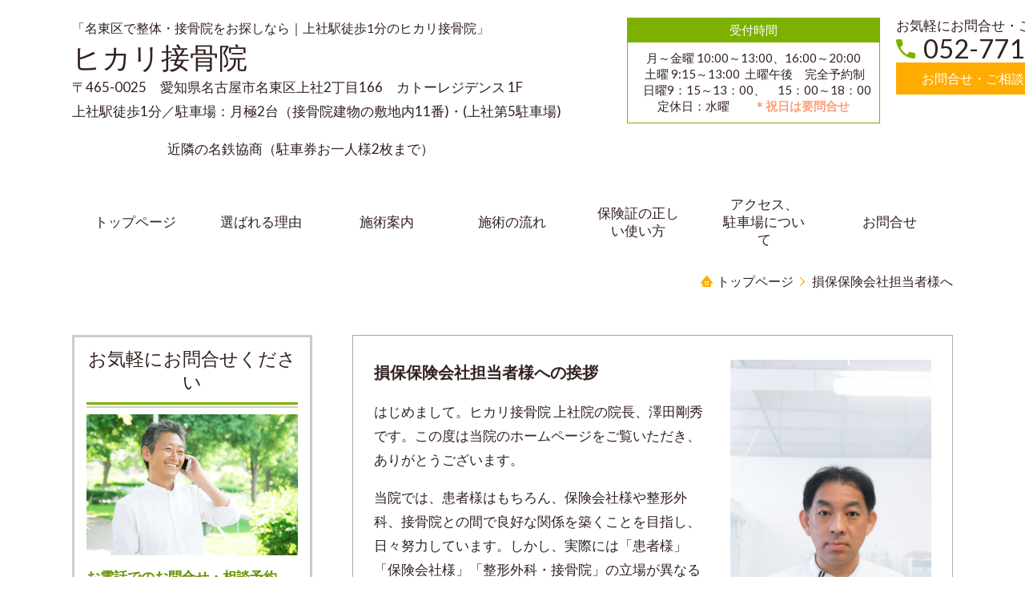

--- FILE ---
content_type: text/html; charset=utf-8
request_url: https://hikari-kamiyashiro.jp/16661409775903
body_size: 31248
content:
<!DOCTYPE html> <?ra-page image-convert="no" g="SP" ?> <html lang="ja" prefix="og: http://ogp.me/ns#" class="pc-fontPx-l"> <head> <meta charset="UTF-8"/> <meta name="keywords" content="愛知県、名古屋市、名古屋、名東区、東山線、本郷駅、一社、上社、日進、長久手、接骨院　、交通事故治療　むちうち　、腰が痛い　、首が痛い　、寝違い、日曜診療　、ギックリ腰　、骨盤矯正　、ヒカリ接骨院 、ヒカリ整骨院、治療院、名東区、交通事故、接骨院、日曜診療、上社、一社、日進、長久手、"/> <meta property="og:site_name" content="名東区で整体・接骨院をお探しなら上社駅徒歩1分の ヒカリ接骨院"/> <meta property="og:type" content="article"/> <meta property="og:url" content="https://hikari-kamiyashiro.jp/16661409775903"/> <link rel="canonical" href="https://hikari-kamiyashiro.jp/16661409775903"/> <meta name="disparea" content="vga"/> <meta name="format-detection" content="telephone=no"/> <meta name="SKYPE_TOOLBAR" content="SKYPE_TOOLBAR_PARSER_COMPATIBLE"/> <title>損保保険会社担当者様へ - 名東区で整体・接骨院をお探しなら上社駅徒歩1分の ヒカリ接骨院</title> <link rel="stylesheet" type="text/css" href="/_master/acre/themes/037E-L25/pc/theme.css?1747380742"/> <meta name="google-site-verification" content="_5PykR3r-RY9qUYpWqqxbS6ctcJlOudGQ4RAZ6aS7hc"/> <script async src="https://www.googletagmanager.com/gtag/js?id=G-D4Z1Z0GHJS"></script> <script>
  window.dataLayer = window.dataLayer || [];
  function gtag(){dataLayer.push(arguments);}
  gtag('js', new Date());

  gtag('config', 'G-D4Z1Z0GHJS');
</script> <script>(function(w,d,s,l,i){w[l]=w[l]||[];w[l].push({'gtm.start':
new Date().getTime(),event:'gtm.js'});var f=d.getElementsByTagName(s)[0],
j=d.createElement(s),dl=l!='dataLayer'?'&l='+l:'';j.async=true;j.src=
'https://www.googletagmanager.com/gtm.js?id='+i+dl;f.parentNode.insertBefore(j,f);
})(window,document,'script','dataLayer','GTM-W77789G7');</script> <noscript> <link rel="stylesheet" href="/cms_v2/_master/acre/common/css/noscript.css"> </noscript> </head> <body class="mod-body"> <div class="area-all"> <a id="top"></a> <header class="area-header" data-cms-parts-group=""> <div class="area-header-inner"> </div> <div class="area-header-inner2"> <div> <div class="t0-b-headerCombi2-bPlacer"> <header class="t0-b-headerCombi2"><span><span><span></span></span></span> <div class="t0-b-headerCombi2__bd"><div><span><span><span></span></span></span> <div class="t0-b-headerCombi2__col1"><span><span><span></span></span></span><div class="outerHtml"><div> <div class="t0-b-headerUnit-siteTitle-bPlacer"> <div class="t0-b-headerUnit-siteTitle"> <a href="/" target=""> <div class="t0-b-headerUnit-siteTitle__bd"> <div class="t0-b-headerUnit-siteTitle__bd-textCol"> <p class="t0-b-headerUnit-siteTitle__bd-note" data-switchable-key="contents.0.useUpperCaption">「名東区で整体・接骨院をお探しなら｜上社駅徒歩1分のヒカリ接骨院」</p> <div class="t0-b-headerUnit-siteTitle__bd-siteName"> <p><span style="font-size:36px">ヒカリ接骨院</span></p> </div> </div> </div> </a> </div></div> </div> <div class="ex-topSpacingTweak-up-2s"> <div class="t0-b-headerUnit-text-bPlacer"> <div class="t0-b-headerUnit-text"> <p><span>〒465-0025　愛知県名古屋市名東区上社2丁目166　カトーレジデンス 1F</span><br/> <span>上社駅徒歩1分／駐車場：月極2台（接骨院建物の敷地内11番)・(上社第5駐車場)</span></p> <p><span>　　　　　　　近隣の名鉄協商（駐車券お一人様2枚まで）</span>　　　　　　　　　　　　　</p> </div> </div> </div> </div></div> <div class="t0-b-headerCombi2__col2"><span><span><span></span></span></span><div class="outerHtml"><div class="ex-topSpacingTweak-up-1s"> <div class="t0-b-headerUnit-miniCol2-bPlacer"> <div class="t0-b-headerUnit-miniCol2"> <div class="t0-b-headerUnit-miniCol2__hd"><div><span><span><span></span></span></span><div><p>受付時間</p> </div></div></div> <div class="t0-b-headerUnit-miniCol2__bd"><div><span><span><span></span></span></span><div>月～金曜 10:00～13:00、16:00～20:00<br/> &nbsp;土曜 9:15～13:00&nbsp; 土曜午後　完全予約制<br/> &nbsp; &nbsp;日曜9：15～13：00、　15：00～18：00<br/> 定休日：水曜　　<span style="color:#FFA07A"><strong>＊祝日は要問合せ</strong></span></div></div></div> </div> </div> </div> </div></div> <div class="t0-b-headerCombi2__col3"><span><span><span></span></span></span><div class="outerHtml"><div class="ex-topSpacingTweak-up-3s"> <div class="t0-b-headerUnit-text-bPlacer"> <div class="t0-b-headerUnit-text"> <p style="text-align:center">お気軽にお問合せ・ご相談ください</p> </div> </div> </div> <div class="ex-topSpacingTweak-up-4s"> <div class="t0-b-headerUnit-contact-tel-bPlacer"> <div class="t0-b-headerUnit-contact-tel t0-b-headerUnit-contact-tel--size-2"> <div class="t0-b-headerUnit-contact-tel__wrap"> <div class="t0-b-headerUnit-contact-tel__bd"> <span class="t0-b-headerUnit-contact-tel__tel"></span> <span>052-771-8188</span> </div> <span></span> </div> </div> </div> </div> <div class="ex-topSpacingTweak-up-3s"> <div class="t0-b-headerUnit-contact-navB2-bPlacer"> <div class="t0-b-headerUnit-contact-navB2 t0-b-headerUnit-contact-navB2--size-2"> <a href="/contact" target=""> <div class="t0-b-headerUnit-contact-navB2__inner"> <span><span><span></span></span></span> <div>お問合せ・ご相談フォームへ</div> </div> </a> </div> </div> </div> </div></div> </div></div> </header> </div> </div> <div> <div class="t0-b-headerMenu9-bPlacer"> <div class="t0-b-headerMenu9 t0-b-headerMenu9--widthEqualized t0-b-headerMenu9--fixDisplay"> <span><span><span></span></span></span> <input type="checkbox" id="t0-b-headerMenu9__panel" class="on-off"> <label for="t0-b-headerMenu9__panel">MENU</label> <div> <span><span><span></span></span></span> <ul> <li class="t0-b-headerMenu__item "> <span><span><span><span></span></span></span></span> <a href="/" target=""> <div><span>トップページ</span></div> </a> </li> <li class="t0-b-headerMenu__item "> <span><span><span><span></span></span></span></span> <a href="/feature" target=""> <div><span>選ばれる理由</span></div> </a> </li> <li class="t0-b-headerMenu__item "> <span><span><span><span></span></span></span></span> <a href="/service" target=""> <div><span>施術案内</span></div> </a> </li> <li class="t0-b-headerMenu__item "> <span><span><span><span></span></span></span></span> <a href="/flow" target=""> <div><span>施術の流れ</span></div> </a> </li> <li class="t0-b-headerMenu__item "> <span><span><span><span></span></span></span></span> <a href="/voice" target=""> <div><span>保険証の正しい使い方</span></div> </a> </li> <li class="t0-b-headerMenu__item "> <span><span><span><span></span></span></span></span> <a href="/access" target=""> <div><span>アクセス、<br>駐車場について </span></div> </a> </li> <li class="t0-b-headerMenu__item "> <span><span><span><span></span></span></span></span> <a href="/contact" target=""> <div><span>お問合せ</span></div> </a> </li> </ul> </div> </div> </div> </div> </div> <div class="area-header-inner3"> </div> <div class="area-header-inner4"> <div class="mod-part-topicpath"> <div class="b-breadcrumbs3-bPlacer"> <div class="b-breadcrumbs3 b-breadcrumbs3--inHeader b-breadcrumbs3--align-"><div><div> <span class="b-breadcrumbs__item" itemprop="itemListElement" itemscope itemtype="http://schema.org/ListItem"><a href="https://hikari-kamiyashiro.jp/" itemprop="item"><span itemprop="name">トップページ</span></a><meta itemprop="position" content="1"/></span><span class="b-breadcrumbs__item" itemprop="itemListElement" itemscope itemtype="http://schema.org/ListItem"><a href="https://hikari-kamiyashiro.jp/16661409775903" itemprop="item"><em><span itemprop="name">損保保険会社担当者様へ</span></em></a><meta itemprop="position" content="2"/></span> </div></div></div> </div> </div> </div> <div class="area-header-inner5"> </div> </header> <div class="area-container"> <div class="area-main" data-cms-parts-group=""> <div class="area-main-inner"> </div> <div class="area-main-inner2"> <div class=" t0-b-frameOuter2-bPlacer "> <div class="t0-b-frameOuter2"> <div class="t0-b-frameOuter2__frame"> <span><span><span></span></span></span> <div class="t0-b-frameOuter2__tp"></div> <div class="t0-b-frameOuter2__bd"> <span><span><span></span></span></span> <div class="t0-b-frame1col t0-b-mediaCols t0-b-mediaCols--colW-m t0-b-mediaCols--imgR ex-imageFloat ex-spLayout__vertical"> <div class="t0-b-frameOuter2__row t0-b-frame1col__row t0-b-frame1col__colBasis" data-switchable-key="contents.4.switchable"> <div class="t0-b-mediaCols__div"> <div class="t0-b-mediaCols__img"><div> <div class=" t0-b-media-bPlacer "> <div class="t0-b-media" data-height-part=""> <div class="t0-b-media__media"> <span></span> <a href="/service3"> <div class="t0-b-media__shape"> <div class="t0-b-media__media-img"> <img src="/_p/acre/24074/images/pc/3efb5575.png"> </div> </div> </a> </div> <div class="t0-b-media__caption"> <p></p> </div> </div> </div> </div> </div> <div class="t0-b-mediaCols__col"><div class="ex-leftSpacingTweak-"> <div class=" t0-b-wysiwyg-bPlacer "> <div class="t0-b-wysiwyg" data-height-part=""> <p><span style="font-size:20px"><strong>損保保険会社担当者様への挨拶</strong></span></p> <p>はじめまして。ヒカリ接骨院 上社院の院長、澤田剛秀です。この度は当院のホームページをご覧いただき、ありがとうございます。</p> <p>当院では、患者様はもちろん、保険会社様や整形外科、接骨院との間で良好な関係を築くことを目指し、日々努力しています。しかし、実際には「患者様」「保険会社様」「整形外科・接骨院」の立場が異なるため、時には摩擦やトラブルが生じることもあります。</p> <p>柔道整復師としての知識が不足していると感じることもあり、私自身も学び続けています。特に、損害保険や自賠責保険に関する知識は、患者様や保険会社とのスムーズな連携において重要です。</p> <p>当院では、「患者様」の迅速な回復を最優先に考え、保険会社様や整形外科とも信頼関係を築けるよう心がけています。事故後の治療は時間的な制約があるため、診療時間にも柔軟に対応し、患者様の回復をサポートいたします。</p> <p><span style="color:#FF0000"><strong>「患者様」「保険会社様」「整形外科・接骨院」の三者が円滑に連携できるよう、これからも努めてまいりますので、どうぞよろしくお願い申し上げます。</strong></span></p> </div> </div> </div> </div> </div> </div> </div> </div> </div> </div> </div> <div class=" t0-b-frameOuter0-bPlacer "> <div class="t0-b-frameOuter0"> <div class="t0-b-frameOuter0__frame"> <span><span><span></span></span></span> <div class="t0-b-frameOuter0__tp"></div> <div class="t0-b-frameOuter0__bd"> <span><span><span></span></span></span> <div class="t0-b-frame1col t0-b-mediaCols t0-b-mediaCols--colW-m t0-b-mediaCols--imgR ex-imageFloat ex-spLayout__vertical"> <div class="t0-b-frameOuter0__row t0-b-frame1col__row t0-b-frame1col__colBasis" data-switchable-key="contents.4.switchable"> <div class="t0-b-mediaCols__div"> <div class="t0-b-mediaCols__col"></div> </div> </div> </div> </div> </div> </div> </div> </div> <div class="area-main-inner3"> <div class=" t0-b-frameOuter8-bPlacer ex-topSpacingTweak-down-2s "> <div class="t0-b-frameOuter8"> <div class="t0-b-frameOuter8__frame"> <span><span><span></span></span></span> <div class="t0-b-frameOuter8__hd t0-b-frameOuter8__hd--align- t0-b-frameOuter8__hd--size-2" data-switchable-key="contents.1.switchable"> <span><span><span></span></span></span> <div class="t0-b-frameOuter8__hd-inner"> <div class="t0-b-frameOuter8__hd-h"> <h2>お気軽にお問合せ・ご相談ください</h2> </div> </div> </div> <div class="t0-b-frameOuter8__bd"> <span><span><span></span></span></span> <div class="t0-b-frame1col t0-b-mediaCols t0-b-mediaCols--colW-m t0-b-mediaCols--imgR ex-spLayout__vertical"> <div class="t0-b-frameOuter8__row t0-b-frame1col__row t0-b-frame1col__colBasis" data-switchable-key="contents.4.switchable"> <div class="t0-b-mediaCols__div"> <div class="t0-b-mediaCols__img"><div> <div class=" t0-b-media-bPlacer "> <div class="t0-b-media" data-height-part=""> <div class="t0-b-media__media"> <span></span> <div class="t0-b-media__shape"> <div class="t0-b-media__media-img"> <img src="/_p/acre/24074/images/pc/c16e075d.jpg"> </div> </div> </div> </div> </div> </div> </div> <div class="t0-b-mediaCols__col"><div> <div class=" t0-b-iconText-tel-bPlacer "> <div class="t0-b-iconText-tel t0-b-iconText-tel--size-3 t0-b-iconText-tel--align-" data-height-part=""> <div class="t0-b-iconText-tel__wrap"> <div> <div class="t0-b-iconText-tel__ruby"><strong>お電話でのお問合せ・ご相談はこちら</strong></div> <div class="t0-b-iconText-tel__bd"><span class="t0-b-iconText-tel__icon t0-b-iconText-tel__tel"></span><span>052-771-8188</span> </div><span></span> </div> </div> </div> </div> </div> <div class="ex-topSpacingTweak-up-3s"> <div class=" t0-b-labeledList-bPlacer "> <div class="t0-b-labeledList" data-height-part=""> <table><tr><th><span><span><span></span></span></span> <div>受付時間</div> </th> <td> <div>月～金曜 10:00～13:00、16:00～20:00<br/> 土曜 9:15～13:00　土曜午後　予約制<br/> 日曜9：15～13：00,　15：00～18：00</div> </td></tr></table> </div> </div> </div> <div> <div class=" t0-b-labeledList-bPlacer "> <div class="t0-b-labeledList" data-height-part=""> <table><tr><th><span><span><span></span></span></span> <div>定休日</div> </th> <td> <div>水曜　　<span style="color:#FFA07A"><strong>＊祝日は要問合せ</strong></span></div> </td></tr></table> </div> </div> </div> <div class="ex-topSpacingTweak-down-1s"> <div class=" t0-b-navBItem2-bPlacer "> <div class="t0-b-navBItem2 t0-b-navBItem2--size-3 t0-b-navBItem2--width-m t0-b-navBItem2--align-" data-height-part=""> <a href="/contact" target=""> <div class="t0-b-navBItem2__inner"><span><span><span></span></span></span> <div>お問合せ・ご相談フォームへ</div> </div> </a> </div> </div> </div> </div> </div> </div> </div> </div> </div> </div> </div> <div class="ex-topSpacingTweak-up-5s"> <div class=" t0-b-goToTop3-bPlacer--g-fixDisplay "> <div class="t0-b-goToTop3 t0-b-goToTop3--fixDisplay-scrollDownStopFooter"> <a href="#top"><div>トップへ</div></a> </div> </div> </div> </div> <div class="area-main-inner4"> </div> </div> <div class="area-sub" data-cms-parts-group=""> <div class="area-sub-inner"> <div> <div class="t0-b-sideBox-bPlacer"> <div class="t0-b-sideBox"><span><span><span></span></span></span> <div class="t0-b-sideBox__hd t0-b-sideBox--align-"><span><span><span></span></span></span> <h4>お気軽にお問合せください</h4> </div> <div class="t0-b-sideBox__bd"><span><span><span></span></span></span><div class="outerHtml"><div class="ex-topSpacingTweak-up-3s"> <div class="t0-b-sideBoxMedia-bPlacer"> <div class="t0-b-sideBoxMedia t0-b-sideBoxMedia--width-"> <div class="t0-b-sideBoxMedia__main"><span><span><span></span></span></span> <div class="t0-b-sideBoxMedia__shape"> <div class="t0-b-sideBoxMedia__media-img"> <img src="/_p/acre/24074/images/pc/a3ea445e.jpg"> </div> </div> </div> </div> </div> </div> <div> <div class="t0-b-sideBoxTextStrong-bPlacer"> <p class="t0-b-sideBoxTextStrong">お電話でのお問合せ・相談予約</p> </div> </div> <div> <div class="t0-b-sideBoxIconText-tel-bPlacer"> <div class="t0-b-sideBoxIconText-tel"> <div class="t0-b-sideBoxIconText-tel__wrap"> <div class="t0-b-sideBoxIconText-tel__bd"> <span class="t0-b-sideBoxIconText-tel__icon t0-b-sideBoxIconText-tel__tel"></span> <span>052-771-8188</span> </div> </div> </div> </div> </div> <div> <div class="t0-b-sideBoxText-bPlacer"> <p class="t0-b-sideBoxText">＜受付時間＞<br/> 月～金曜 10:00～13:00、16:00～20:00土曜 9:15～13:00　土曜午後　予約制<br/> 日曜9：15～13：00，15：00～18：00<br/> ※水曜定休　<span style="color:#FFA07A"><strong>＊祝日は　要問合せ</strong></span></p> </div> </div> <div> <div class="t0-b-sideBoxText-bPlacer"> <p class="t0-b-sideBoxText">フォームは24時間受付中です。お気軽にご連絡ください。</p> </div> </div> <div class="ex-topSpacingTweak-up-1s"> <div class="t0-b-sideNavBItem2-bPlacer"> <div class="t0-b-sideNavBItem2"> <a href="/contact" target=""> <div class="t0-b-sideNavBItem2__inner"> <span><span><span></span></span></span> <div>お問合せ・ご相談フォーム</div> </div> </a> </div> </div> </div> </div></div> </div> </div> </div> <div> <div class="t0-b-sideBanner-bPlacer"> <div class="t0-b-sideBanner t0-b-sideBanner--width-"> <a href="https://oue-c-clinic.com/selection/" target="_blank"> <img src="/_p/acre/24074/images/pc/0e4fca1a.png"> </a> </div> </div> </div> <div> <div class="b-sideMenu-bPlacer"> <div class="b-sideMenu"><span><span><span></span></span></span> <div class="b-sideMenu__hd b-sideMenu__hd--align-"><span><span><span></span></span></span> <h4>サイドメニュー</h4> </div> <input type="checkbox" id="b-sideMenu__panel" class="on-off"> <label for="b-sideMenu__panel">MENU</label> <div class="b-sideMenu__bd"><span><span><span></span></span></span> <div class="b-sideMenu__list"><ul><li class="b-sideMenu__item " data-page="675990"><div class="b-sideMenu__item2"><span><span><span></span></span></span><div><a href="/"><span><span>トップページ</span></span></a></div></div></li><li class="b-sideMenu__item " data-page="675991"><div class="b-sideMenu__item2"><span><span><span></span></span></span><div><a href="/feature"><span><span>選ばれる理由</span></span></a></div></div></li><li class="b-sideMenu__item " data-page="675992"><div class="b-sideMenu__item2"><span><span><span></span></span></span><div><a href="/service"><span><span>施術案内</span></span></a></div></div><div class="b-sideMenu__list"><ul></ul></div></li><li class="b-sideMenu__item " data-page="676000"><div class="b-sideMenu__item2"><span><span><span></span></span></span><div><a href="/price"><span><span>料金表</span></span></a></div></div></li><li class="b-sideMenu__item " data-page="676009"><div class="b-sideMenu__item2"><span><span><span></span></span></span><div><a href="/contact"><span><span>ご予約・お問合せ</span></span></a></div></div><div class="b-sideMenu__list"><ul></ul></div></li><li class="b-sideMenu__item state-current" data-page="807640"><div class="b-sideMenu__item2"><span><span><span></span></span></span><div><a href="/16661409775903"><span><span>損保保険会社担当者様へ</span></span></a></div></div></li><li class="b-sideMenu__item " data-page="839621"><div class="b-sideMenu__item2"><span><span><span></span></span></span><div><a href="/16762816031311"><span><span>顔、顎、首、肩、背部周囲の症状</span></span></a></div></div><div class="b-sideMenu__list"><ul></ul></div></li><li class="b-sideMenu__item " data-page="839840"><div class="b-sideMenu__item2"><span><span><span></span></span></span><div><a href="/16763503199666"><span><span>腕、肘、前腕、手部周囲の症状</span></span></a></div></div><div class="b-sideMenu__list"><ul></ul></div></li><li class="b-sideMenu__item " data-page="839918"><div class="b-sideMenu__item2"><span><span><span></span></span></span><div><a href="/16763571685157"><span><span>腰、股関節、おしり周囲の症状</span></span></a></div></div><div class="b-sideMenu__list"><ul></ul></div></li><li class="b-sideMenu__item " data-page="839919"><div class="b-sideMenu__item2"><span><span><span></span></span></span><div><a href="/16763571747233"><span><span>膝、太もも周囲の症状</span></span></a></div></div><div class="b-sideMenu__list"><ul></ul></div></li><li class="b-sideMenu__item " data-page="839920"><div class="b-sideMenu__item2"><span><span><span></span></span></span><div><a href="/16763571768111"><span><span>ふくらはぎ、すね、足部周囲の症状</span></span></a></div></div><div class="b-sideMenu__list"><ul></ul></div></li><li class="b-sideMenu__item " data-page="857404"><div class="b-sideMenu__item2"><span><span><span></span></span></span><div><a href="/16814360410584"><span><span>交通事故の治療および主な症状</span></span></a></div></div><div class="b-sideMenu__list"><ul></ul></div></li><li class="b-sideMenu__item " data-page="1038428"><div class="b-sideMenu__item2"><span><span><span></span></span></span><div><a href="/17449553476349"><span><span>交通事故の慰謝料、対応について</span></span></a></div></div></li><li class="b-sideMenu__item " data-page="854952"><div class="b-sideMenu__item2"><span><span><span></span></span></span><div><a href="/16807705510225"><span><span>日常生活における注意点</span></span></a></div></div><div class="b-sideMenu__list"><ul></ul></div></li></ul></div> </div> </div> </div> </div> <div> <div class="t0-b-sideNavBItem-bPlacer"> <div class="t0-b-sideNavBItem"> <div class="t0-b-sideNavBItem__inner"> <span><span><span></span></span></span> <div>緊急や質問などこちらからも受け付けています、24時間受付中<br/> 友達登録お願いします。</div> </div> </div> </div> </div> <div> <div class="t0-b-sideFreeHtml-bPlacer"> <div class="t0-b-sideFreeHtml"><a href="https://lin.ee/zhD3H5b"><img src="https://scdn.line-apps.com/n/line_add_friends/btn/ja.png" alt="友だち追加" height="36" border="0"></a></div> </div> </div> <div> <div class="t0-b-sideBanner-bPlacer"> <div class="t0-b-sideBanner t0-b-sideBanner--width-"> <img src="/_p/acre/24074/images/pc/e074d348.png"> </div> </div> </div> <div class="ex-topSpacingTweak-down-1s"> <div class="t0-b-sideBox-bPlacer"> <div class="t0-b-sideBox"><span><span><span></span></span></span> <div class="t0-b-sideBox__hd t0-b-sideBox--align-"><span><span><span></span></span></span> <h4>ヒカリ接骨院</h4> </div> <div class="t0-b-sideBox__bd"><span><span><span></span></span></span><div class="outerHtml"><div class="ex-topSpacingTweak-up-2s"> <div class="t0-b-sideBoxMedia-bPlacer"> <div class="t0-b-sideBoxMedia t0-b-sideBoxMedia--width-"> <div class="t0-b-sideBoxMedia__main"><span><span><span></span></span></span> <div class="t0-b-sideBoxMedia__shape"> <div class="t0-b-sideBoxMedia__media-img"> <img src="/_p/acre/24074/images/pc/0a32ac31.jpg"> </div> </div> </div> </div> </div> </div> <div> <div class="t0-b-sideFreeHtml-bPlacer"> <div class="t0-b-sideFreeHtml"><iframe src="https://www.google.com/maps/embed?pb=!1m18!1m12!1m3!1d3261.263966608219!2d137.00519371524493!3d35.174972880315565!2m3!1f0!2f0!3f0!3m2!1i1024!2i768!4f13.1!3m3!1m2!1s0x60036565065341df%3A0xe9844730a1b03f6b!2z44OS44Kr44Oq5o6l6aqo6ZmiIOS4iuekvumZog!5e0!3m2!1sja!2sjp!4v1660029371294!5m2!1sja!2sjp" width="230" height="150" style="border:0;" allowfullscreen="" loading="lazy" referrerpolicy="no-referrer-when-downgrade"></iframe></div> </div> </div> <div class="ex-topSpacingTweak-down-2s"> <div class="t0-b-sideBoxLv1H-bPlacer"> <div class="t0-b-sideBoxLv1H t0-b-sideBoxLv1H--align-"><span><span><span></span></span></span><div> <div class="t0-b-sideBoxLv1H__iconPlacer"><span class="t0-b-sideBoxLv1H__icon"></span></div> <h5>住所</h5> </div></div> </div> </div> <div> <div class="t0-b-sideBoxText-bPlacer"> <p class="t0-b-sideBoxText">〒465-0025　愛知県名古屋市名東区上社2丁目166　カトーレジデンス1F</p> </div> </div> <div class="ex-topSpacingTweak-down-2s"> <div class="t0-b-sideBoxLv1H-bPlacer"> <div class="t0-b-sideBoxLv1H t0-b-sideBoxLv1H--align-"><span><span><span></span></span></span><div> <div class="t0-b-sideBoxLv1H__iconPlacer"><span class="t0-b-sideBoxLv1H__icon"></span></div> <h5>アクセス</h5> </div></div> </div> </div> <div> <div class="t0-b-sideBoxText-bPlacer"> <p class="t0-b-sideBoxText">上社駅徒歩1分／駐車場：月極2台・近隣の名鉄協商</p> </div> </div> <div class="ex-topSpacingTweak-down-2s"> <div class="t0-b-sideBoxLv1H-bPlacer"> <div class="t0-b-sideBoxLv1H t0-b-sideBoxLv1H--align-"><span><span><span></span></span></span><div> <div class="t0-b-sideBoxLv1H__iconPlacer"><span class="t0-b-sideBoxLv1H__icon"></span></div> <h5>受付時間</h5> </div></div> </div> </div> <div> <div class="t0-b-sideBoxText-bPlacer"> <p class="t0-b-sideBoxText"><span style="font-size:16.002px">月～金曜 10:00～13:00、<br/> 　　　　16:00～20:00<br/> 土曜 9:15～13:00&nbsp; 土曜午後　完全予約制　<br/> 日曜9：15～13：00<br/> 　　15：00～18：00<br/> 　　</span><span style="color:#FFA07A"><strong><span style="font-size:16.002px">＊祝日は　要問合せ</span></strong></span></p> </div> </div> <div class="ex-topSpacingTweak-down-4s"> <div class="t0-b-sideBoxLv1H-bPlacer"> <div class="t0-b-sideBoxLv1H t0-b-sideBoxLv1H--align-"><span><span><span></span></span></span><div> <div class="t0-b-sideBoxLv1H__iconPlacer"><span class="t0-b-sideBoxLv1H__icon"></span></div> <h5>定休日</h5> </div></div> </div> </div> <div> <div class="t0-b-sideBoxText-bPlacer"> <p class="t0-b-sideBoxText">水曜　　<span style="color:#FFA07A"><strong>＊祝日は　要問合せ</strong></span></p> </div> </div> <div class="ex-topSpacingTweak-down-5s"> <div class="t0-b-sideNavItem-bPlacer"> <div class="t0-b-sideNavItem"> <a href="/access" target=""> <div class="t0-b-sideNavItem__inner"> <span></span> <div>当院概要・アクセスへ</div> </div> </a> </div> </div> </div> </div></div> </div> </div> </div> <div> <div class="t0-b-sideBanner-bPlacer"> <div class="t0-b-sideBanner t0-b-sideBanner--width-"> <a href="https://www.instagram.com/hikari0527718188/?hl=ja　" target="_blank"> <img src="/_p/acre/24074/images/pc/24a05c58.png"> </a> </div> </div> </div> </div> <div class="area-sub-inner2"> </div> <div class="area-sub-inner3"> <div> <div class="t0-b-sideNavItemWithImg2-bPlacer"> <div> <div class="t0-b-sideNavItemWithImg2 t0-b-sideNavItemWithImg2--imgL"> <a href="/contact" target=""> <div class="t0-b-sideNavItemWithImg2__inner"><span><span><span></span></span></span> <div class="t0-b-sideNavItemWithImg2__img"> <img src="/_p/acre/24074/images/pc/93365223.png"> </div> <div class="t0-b-sideNavItemWithImg2__text"> お問合せ・ご相談 </div> </div> </a> </div> </div> </div> </div> </div> <div class="area-sub-inner4"> </div> </div> </div> <footer class="area-footer" data-cms-parts-group=""> <div class="area-footer-inner"> </div> <div class="area-footer-inner2"> <div data-part-type="fullWidth"> <div class="t0-b-footerFullWidthFrame50-bPlacer"> <div class="t0-b-footerFullWidthFrame50"> <span><span><span></span></span></span> <div class="t0-b-footerFullWidthFrame50__bd"><span><span><span></span></span></span> <div class="t0-b-twoColsMedia t0-b-twoColsMedia--colW-m t0-b-twoColsMedia--imgR ex-imageFloat ex-spLayout__vertical"> <div class="t0-b-twoColsMedia__div t0-b-twoColsMedia--spacing-4s"> <div class="t0-b-twoColsMedia__row1col1 outerHtml"><div> <div class=" t0-b-media-bPlacer "> <div class="t0-b-media t0-b-media--width-s" data-height-part=""> <div class="t0-b-media__media"> <span></span> <div class="t0-b-media__shape"> <div class="t0-b-media__media-img"> <img src="/_p/acre/24074/images/pc/ea9385f9.jpg"> </div> </div> </div> <div class="t0-b-media__caption"> <p></p> </div> </div> </div> </div> </div> <div class="t0-b-twoColsMedia__row1col2"> <div class="outerHtml"><div class="ex-leftSpacingTweak-"> <div class=" t0-b-wysiwyg-bPlacer "> <div class="t0-b-wysiwyg" data-height-part=""> <p><strong>執筆者・責任者</strong></p> <p>柔道整復師　ヒカリ接骨院 上社院 院長　澤田剛秀</p> <p>学生時代は剣道・ラグビー・サッカーなどのスポーツに打ち込み、自身のケガの経験から体のケアに関心を持ち、柔道整復師の道を志しました。現在は週2回、ブラジリアン柔術に取り組み、実践的な体の使い方やケアの知識を日々深めています。これらの経験を施術に活かし、お客様一人ひとりの体のお悩み改善に努めています。</p> <p>&nbsp;</p> <p>経歴</p> <p>米田柔整専門学校 卒業</p> <p>ヒカリ接骨院（大曽根） 入社</p> <p>ヒカリ接骨院 上社院 院長 就任</p> <p>&nbsp;</p> <p>このホームページの内容はすべて澤田が執筆しています。ご質問やご相談はお気軽にどうぞ。</p> </div> </div> </div> </div> </div> <div class="clearfix"></div></div> </div> </div> </div> </div> </div> </div> <div class="area-footer-inner3"> </div> <div class="area-footer-inner4"> <div> <div class="t0-b-footerMenuWithCp2 t0-b-footerMenuWithCp2--widthEqualized"><div> <p>(C) ヒカリ接骨院</p> <div class="t0-b-footerMenuWithCp2__menu"> <ul> <li class=""> <div></div> </li> <li class=""> <a href="/" target=""> <div>トップページ</div> </a> </li> <li class=""> <a href="/feature" target=""> <div>選ばれる理由</div> </a> </li> <li class=""> <a href="/service" target=""> <div>施術案内</div> </a> </li> <li class=""> <a href="/flow" target=""> <div>施術の流れ</div> </a> </li> <li class=""> <div>お客さまの声</div> </li> <li class=""> <a href="/access" target=""> <div>アクセス</div> </a> </li> <li class=""> <a href="/contact" target=""> <div>お問合せ</div> </a> </li> </ul> </div> </div></div> </div> </div> <div class="area-footer-inner5"> </div> </footer> <div class="area-float-bottom" data-cms-parts-group=""> <div class="area-float-bottom-inner"> </div> <div class="area-float-bottom-inner2"> </div> <div class="area-float-bottom-inner3"> </div> </div> </div> <div data-parts-name="part-footer-027" class="mod-box22"> <div class="mod-box25"> <p class="mod-login"> <a href="https://www.akibare-hp.com/startpage/auth/sign_in" rel="nofollow" target="_blank">ログイン（あきばれホームページ）</a> </p> </div> </div> <script type="text/javascript">
var pkBaseURL = (("https:" == document.location.protocol) ? "https://stats.wms-analytics.net/" : "http://stats.wms-analytics.net/");
document.write(unescape("%3Cscript src='" + pkBaseURL + "piwik.js' type='text/javascript'%3E%3C/script%3E"));
</script><script type="text/javascript">
try {
var piwikTracker = Piwik.getTracker(pkBaseURL + "piwik.php", 37610);
piwikTracker.trackPageView();
piwikTracker.enableLinkTracking();
} catch( err ) {}
</script><noscript><p><img src="http://stats.wms-analytics.net/piwik.php?idsite=37610" style="border:0" alt=""/></p></noscript> <script>
  (function() {
    var protocol = location.protocol;
    document.write('<script src="' + protocol + '//ajax.googleapis.com/ajax/libs/jquery/1.9.1/jquery.min.js">\x3C/script>');
  }());
</script> <script src="https://cdnjs.cloudflare.com/ajax/libs/object-fit-images/3.2.4/ofi.min.js"></script> <script src="/cms_v2/_master/acre/common/js/form.js"></script> <script src="/cms_v2/_master/acre/common/js/pc.js?1747380742"></script> <script src="/cms_v2/_master/acre/common/js/pc2.js?1747380742"></script> </body> </html>